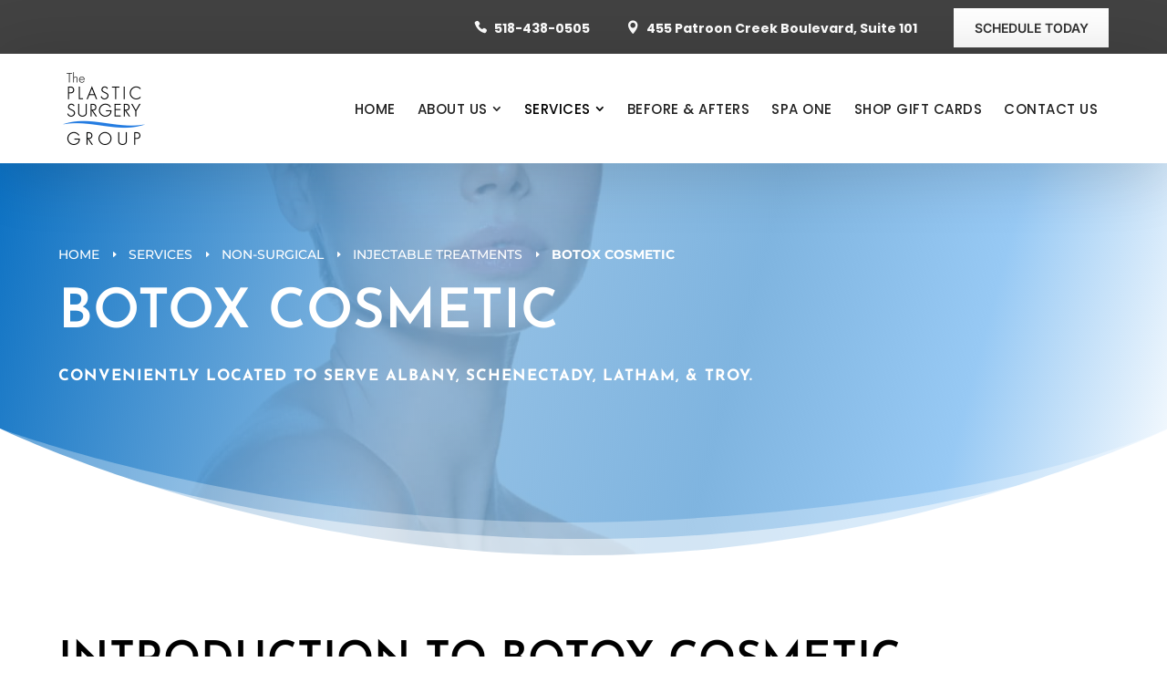

--- FILE ---
content_type: text/html
request_url: https://cdn.trustindex.io/widgets/21/21ed78b94b0c60881950156e11/content.html
body_size: 3858
content:
<div class="ti-widget" data-layout-id="4" data-layout-category="slider" data-set-id="light-background" data-pid="21ed78b94b0c60881950156e11" data-language="en" data-review-target-width="" data-css-version="2" data-footer-link-domain="trustindex.io" data-review-text-mode="scroll" data-reply-by-locale="Owner's reply" data-pager-autoplay-timeout="6" > <div class="ti-widget-container ti-col-3"> <div class="ti-reviews-container"> <div class="ti-controls"> <div class="ti-next" aria-label="Next review" role="button"></div> <div class="ti-prev" aria-label="Previous review" role="button"></div> </div> <div class="ti-reviews-container-wrapper"> <div class="ti-review-item source-Google ti-image-layout-thumbnail" data-id="1379d9815147cf835df662f822b7e01e" > <div class="ti-inner"> <div class="ti-review-header"> <img class="ti-platform-icon" src="https://cdn.trustindex.io/assets/platform/Google/icon.svg" alt="Google" width="20" height="20" loading="lazy" /> <div class="ti-profile-img"> <img src="https://lh3.googleusercontent.com/a-/ALV-UjVxNpsm4ERzZOPHlQ8-M9CB1ZSBeAJBEh5Je27lbl_wJR4=w40-h40-c-rp-mo-br100" srcset="https://lh3.googleusercontent.com/a-/ALV-UjVxNpsm4ERzZOPHlQ8-M9CB1ZSBeAJBEh5Je27lbl_wJR4=w80-h80-c-rp-mo-br100 2x" alt="Lisa McCormick profile picture" loading="lazy" /> </div> <div class="ti-profile-details"> <div class="ti-name"> Lisa McCormick </div> <div class="ti-date">March 20, 2023</div> </div> </div> <span class="ti-stars"><img class="ti-star f" src="https://cdn.trustindex.io/assets/platform/Google/star/f.svg" alt="Google" width="17" height="17" loading="lazy" /><img class="ti-star f" src="https://cdn.trustindex.io/assets/platform/Google/star/f.svg" alt="Google" width="17" height="17" loading="lazy" /><img class="ti-star f" src="https://cdn.trustindex.io/assets/platform/Google/star/f.svg" alt="Google" width="17" height="17" loading="lazy" /><img class="ti-star f" src="https://cdn.trustindex.io/assets/platform/Google/star/f.svg" alt="Google" width="17" height="17" loading="lazy" /><img class="ti-star f" src="https://cdn.trustindex.io/assets/platform/Google/star/f.svg" alt="Google" width="17" height="17" loading="lazy" /><span class="ti-verified-review ti-verified-platform ti-color-blue"><span class="ti-verified-tooltip">Trustindex verifies that the original source of the review is Google.</span></span></span> <div class="ti-review-text-container ti-review-content">RN Karen Ryan-Hart, excellent provider, professional. I drive 2.5 hours to see her and every visit is well worth it.</div> <span class="ti-read-more" data-container=".ti-review-content" data-collapse-text="Hide" data-open-text="Read more" ></span> </div> </div> <div class="ti-review-item source-Google ti-image-layout-thumbnail" data-id="15f204f0cf8baf53d663e1d4cf81bbd2" > <div class="ti-inner"> <div class="ti-review-header"> <img class="ti-platform-icon" src="https://cdn.trustindex.io/assets/platform/Google/icon.svg" alt="Google" width="20" height="20" loading="lazy" /> <div class="ti-profile-img"> <img src="https://lh3.googleusercontent.com/a/ACg8ocL254e4gT5oxNqfyjM_DgY65zmkldYkp5xWc8keeqDq=w40-h40-c-rp-mo-br100" srcset="https://lh3.googleusercontent.com/a/ACg8ocL254e4gT5oxNqfyjM_DgY65zmkldYkp5xWc8keeqDq=w80-h80-c-rp-mo-br100 2x" alt="kkh profile picture" loading="lazy" /> </div> <div class="ti-profile-details"> <div class="ti-name"> kkh </div> <div class="ti-date">January 19, 2023</div> </div> </div> <span class="ti-stars"><img class="ti-star f" src="https://cdn.trustindex.io/assets/platform/Google/star/f.svg" alt="Google" width="17" height="17" loading="lazy" /><img class="ti-star f" src="https://cdn.trustindex.io/assets/platform/Google/star/f.svg" alt="Google" width="17" height="17" loading="lazy" /><img class="ti-star f" src="https://cdn.trustindex.io/assets/platform/Google/star/f.svg" alt="Google" width="17" height="17" loading="lazy" /><img class="ti-star f" src="https://cdn.trustindex.io/assets/platform/Google/star/f.svg" alt="Google" width="17" height="17" loading="lazy" /><img class="ti-star f" src="https://cdn.trustindex.io/assets/platform/Google/star/f.svg" alt="Google" width="17" height="17" loading="lazy" /><span class="ti-verified-review ti-verified-platform ti-color-blue"><span class="ti-verified-tooltip">Trustindex verifies that the original source of the review is Google.</span></span></span> <div class="ti-review-text-container ti-review-content">Wouldn’t trust any other practice but this one to get anything done. I love the girls at the spa and the services are amazing. I’ve seen Dr.Hargrave over the years and he’s so easy going and professional. My results have been amazing which is why I keep coming back to get little things done</div> <span class="ti-read-more" data-container=".ti-review-content" data-collapse-text="Hide" data-open-text="Read more" ></span> </div> </div> <div class="ti-review-item source-Google ti-image-layout-thumbnail" data-id="42741eb8717f322e8ee5cd9d2af4cf3e" > <div class="ti-inner"> <div class="ti-review-header"> <img class="ti-platform-icon" src="https://cdn.trustindex.io/assets/platform/Google/icon.svg" alt="Google" width="20" height="20" loading="lazy" /> <div class="ti-profile-img"> <img src="https://lh3.googleusercontent.com/a-/ALV-UjVQ-w2AsqWCg2-s4BCuXQ3ePJGQ-MUPxZZaTilRm5H373Q=w40-h40-c-rp-mo-ba5-br100" srcset="https://lh3.googleusercontent.com/a-/ALV-UjVQ-w2AsqWCg2-s4BCuXQ3ePJGQ-MUPxZZaTilRm5H373Q=w80-h80-c-rp-mo-ba5-br100 2x" alt="P J (Phil In The USA) profile picture" loading="lazy" /> </div> <div class="ti-profile-details"> <div class="ti-name"> P J (Phil In The USA) </div> <div class="ti-date">May 10, 2022</div> </div> </div> <span class="ti-stars"><img class="ti-star f" src="https://cdn.trustindex.io/assets/platform/Google/star/f.svg" alt="Google" width="17" height="17" loading="lazy" /><img class="ti-star f" src="https://cdn.trustindex.io/assets/platform/Google/star/f.svg" alt="Google" width="17" height="17" loading="lazy" /><img class="ti-star f" src="https://cdn.trustindex.io/assets/platform/Google/star/f.svg" alt="Google" width="17" height="17" loading="lazy" /><img class="ti-star f" src="https://cdn.trustindex.io/assets/platform/Google/star/f.svg" alt="Google" width="17" height="17" loading="lazy" /><img class="ti-star f" src="https://cdn.trustindex.io/assets/platform/Google/star/f.svg" alt="Google" width="17" height="17" loading="lazy" /><span class="ti-verified-review ti-verified-platform ti-color-blue"><span class="ti-verified-tooltip">Trustindex verifies that the original source of the review is Google.</span></span></span> <div class="ti-review-text-container ti-review-content">Wonderful staff and service, clean and beautiful facility. Recommend going there for your consultation</div> <span class="ti-read-more" data-container=".ti-review-content" data-collapse-text="Hide" data-open-text="Read more" ></span> </div> </div> <div class="ti-review-item source-Google ti-image-layout-thumbnail" data-id="7a62284dba4d95c96743140525537e1c" > <div class="ti-inner"> <div class="ti-review-header"> <img class="ti-platform-icon" src="https://cdn.trustindex.io/assets/platform/Google/icon.svg" alt="Google" width="20" height="20" loading="lazy" /> <div class="ti-profile-img"> <img src="https://lh3.googleusercontent.com/a-/ALV-UjWHZj1uF_BTIGa7aCdDkIbhLwBhkORYz1ScNiL8TWYMXdy1=w40-h40-c-rp-mo-br100" srcset="https://lh3.googleusercontent.com/a-/ALV-UjWHZj1uF_BTIGa7aCdDkIbhLwBhkORYz1ScNiL8TWYMXdy1=w80-h80-c-rp-mo-br100 2x" alt="Lisa “Luminisa” Stramiello profile picture" loading="lazy" /> </div> <div class="ti-profile-details"> <div class="ti-name"> Lisa “Luminisa” Stramiello </div> <div class="ti-date">November 27, 2021</div> </div> </div> <span class="ti-stars"><img class="ti-star f" src="https://cdn.trustindex.io/assets/platform/Google/star/f.svg" alt="Google" width="17" height="17" loading="lazy" /><img class="ti-star f" src="https://cdn.trustindex.io/assets/platform/Google/star/f.svg" alt="Google" width="17" height="17" loading="lazy" /><img class="ti-star f" src="https://cdn.trustindex.io/assets/platform/Google/star/f.svg" alt="Google" width="17" height="17" loading="lazy" /><img class="ti-star f" src="https://cdn.trustindex.io/assets/platform/Google/star/f.svg" alt="Google" width="17" height="17" loading="lazy" /><img class="ti-star f" src="https://cdn.trustindex.io/assets/platform/Google/star/f.svg" alt="Google" width="17" height="17" loading="lazy" /><span class="ti-verified-review ti-verified-platform ti-color-blue"><span class="ti-verified-tooltip">Trustindex verifies that the original source of the review is Google.</span></span></span> <div class="ti-review-text-container ti-review-content">Dr. Hargrave is incredible. The nicest, most genuine doctor. I am so pleased with my experience and results thus far with him.</div> <span class="ti-read-more" data-container=".ti-review-content" data-collapse-text="Hide" data-open-text="Read more" ></span> </div> </div> <div class="ti-review-item source-Google ti-image-layout-thumbnail" data-id="22a0a4d6fcafa6c034f786125830c6c8" > <div class="ti-inner"> <div class="ti-review-header"> <img class="ti-platform-icon" src="https://cdn.trustindex.io/assets/platform/Google/icon.svg" alt="Google" width="20" height="20" loading="lazy" /> <div class="ti-profile-img"> <img src="https://lh3.googleusercontent.com/a/ACg8ocJw-c-R4mHXbHedVjfcghWb4WhTnN6unKreB7Q3HO7n=w40-h40-c-rp-mo-br100" srcset="https://lh3.googleusercontent.com/a/ACg8ocJw-c-R4mHXbHedVjfcghWb4WhTnN6unKreB7Q3HO7n=w80-h80-c-rp-mo-br100 2x" alt="Janay Grady profile picture" loading="lazy" /> </div> <div class="ti-profile-details"> <div class="ti-name"> Janay Grady </div> <div class="ti-date">May 8, 2021</div> </div> </div> <span class="ti-stars"><img class="ti-star f" src="https://cdn.trustindex.io/assets/platform/Google/star/f.svg" alt="Google" width="17" height="17" loading="lazy" /><img class="ti-star f" src="https://cdn.trustindex.io/assets/platform/Google/star/f.svg" alt="Google" width="17" height="17" loading="lazy" /><img class="ti-star f" src="https://cdn.trustindex.io/assets/platform/Google/star/f.svg" alt="Google" width="17" height="17" loading="lazy" /><img class="ti-star f" src="https://cdn.trustindex.io/assets/platform/Google/star/f.svg" alt="Google" width="17" height="17" loading="lazy" /><img class="ti-star f" src="https://cdn.trustindex.io/assets/platform/Google/star/f.svg" alt="Google" width="17" height="17" loading="lazy" /><span class="ti-verified-review ti-verified-platform ti-color-blue"><span class="ti-verified-tooltip">Trustindex verifies that the original source of the review is Google.</span></span></span> <div class="ti-review-text-container ti-review-content">This place is wonderful all the staff are extremely nice and make you feel at ease and comfortable I will highly recommend the plastic surgery group</div> <span class="ti-read-more" data-container=".ti-review-content" data-collapse-text="Hide" data-open-text="Read more" ></span> </div> </div> <div class="ti-review-item source-Google ti-image-layout-thumbnail" data-id="e31dc5b4ed931f939e2cf7d1b826ca8b" > <div class="ti-inner"> <div class="ti-review-header"> <img class="ti-platform-icon" src="https://cdn.trustindex.io/assets/platform/Google/icon.svg" alt="Google" width="20" height="20" loading="lazy" /> <div class="ti-profile-img"> <img src="https://lh3.googleusercontent.com/a-/ALV-UjX7kRKHr_J3tsTmO_vYNrKyrkNKXMZnJFGTLeqflgBmjw=w40-h40-c-rp-mo-br100" srcset="https://lh3.googleusercontent.com/a-/ALV-UjX7kRKHr_J3tsTmO_vYNrKyrkNKXMZnJFGTLeqflgBmjw=w80-h80-c-rp-mo-br100 2x" alt="Mallory M profile picture" loading="lazy" /> </div> <div class="ti-profile-details"> <div class="ti-name"> Mallory M </div> <div class="ti-date">June 5, 2015</div> </div> </div> <span class="ti-stars"><img class="ti-star f" src="https://cdn.trustindex.io/assets/platform/Google/star/f.svg" alt="Google" width="17" height="17" loading="lazy" /><img class="ti-star f" src="https://cdn.trustindex.io/assets/platform/Google/star/f.svg" alt="Google" width="17" height="17" loading="lazy" /><img class="ti-star f" src="https://cdn.trustindex.io/assets/platform/Google/star/f.svg" alt="Google" width="17" height="17" loading="lazy" /><img class="ti-star f" src="https://cdn.trustindex.io/assets/platform/Google/star/f.svg" alt="Google" width="17" height="17" loading="lazy" /><img class="ti-star f" src="https://cdn.trustindex.io/assets/platform/Google/star/f.svg" alt="Google" width="17" height="17" loading="lazy" /><span class="ti-verified-review ti-verified-platform ti-color-blue"><span class="ti-verified-tooltip">Trustindex verifies that the original source of the review is Google.</span></span></span> <div class="ti-review-text-container ti-review-content">Dr. Rockmore was great! Very professional, accommodating, and an all around great surgeon. I would highly recommend him for breast augmentation. Very quick recovery and perfect results!</div> <span class="ti-read-more" data-container=".ti-review-content" data-collapse-text="Hide" data-open-text="Read more" ></span> </div> </div> <div class="ti-review-item source-Google ti-image-layout-thumbnail" data-id="68b2d8b0776a16170e03dd831bb765eb" > <div class="ti-inner"> <div class="ti-review-header"> <img class="ti-platform-icon" src="https://cdn.trustindex.io/assets/platform/Google/icon.svg" alt="Google" width="20" height="20" loading="lazy" /> <div class="ti-profile-img"> <img src="https://lh3.googleusercontent.com/a/ACg8ocLmHv6z-oyykN5r0-zN8ijUGlBvvHMabrffQxA-wqMc=w40-h40-c-rp-mo-br100" srcset="https://lh3.googleusercontent.com/a/ACg8ocLmHv6z-oyykN5r0-zN8ijUGlBvvHMabrffQxA-wqMc=w80-h80-c-rp-mo-br100 2x" alt="Sandra Peragine profile picture" loading="lazy" /> </div> <div class="ti-profile-details"> <div class="ti-name"> Sandra Peragine </div> <div class="ti-date">April 29, 2015</div> </div> </div> <span class="ti-stars"><img class="ti-star f" src="https://cdn.trustindex.io/assets/platform/Google/star/f.svg" alt="Google" width="17" height="17" loading="lazy" /><img class="ti-star f" src="https://cdn.trustindex.io/assets/platform/Google/star/f.svg" alt="Google" width="17" height="17" loading="lazy" /><img class="ti-star f" src="https://cdn.trustindex.io/assets/platform/Google/star/f.svg" alt="Google" width="17" height="17" loading="lazy" /><img class="ti-star f" src="https://cdn.trustindex.io/assets/platform/Google/star/f.svg" alt="Google" width="17" height="17" loading="lazy" /><img class="ti-star f" src="https://cdn.trustindex.io/assets/platform/Google/star/f.svg" alt="Google" width="17" height="17" loading="lazy" /><span class="ti-verified-review ti-verified-platform ti-color-blue"><span class="ti-verified-tooltip">Trustindex verifies that the original source of the review is Google.</span></span></span> <div class="ti-review-text-container ti-review-content">Dr. Hargrave and the entire staff at The Plastic Surgery Group were amazing, from beginning to end.  He listened to my needs and very carefully explained what he could do for me   Not once did he try to pressure me into doing anything I wasn't comfortable with and I truly felt like he was doing what was best for me, not what would bring him the most money.  In fact, there were things I asked for and he explained to me why it was not in my best interest to do them.  I would not consider going to anyone else in the future and would not hesitate to recommend Dr. Hargrave to anyone.</div> <span class="ti-read-more" data-container=".ti-review-content" data-collapse-text="Hide" data-open-text="Read more" ></span> </div> </div> <div class="ti-review-item source-Google ti-image-layout-thumbnail" data-id="913a42f03a65db1ee34e25a0f9543e5c" > <div class="ti-inner"> <div class="ti-review-header"> <img class="ti-platform-icon" src="https://cdn.trustindex.io/assets/platform/Google/icon.svg" alt="Google" width="20" height="20" loading="lazy" /> <div class="ti-profile-img"> <img src="https://lh3.googleusercontent.com/a/ACg8ocJ2ajWXylTASqoF7b2Rhj_8viZRqIaPP6_4HBYyqla9=w40-h40-c-rp-mo-br100" srcset="https://lh3.googleusercontent.com/a/ACg8ocJ2ajWXylTASqoF7b2Rhj_8viZRqIaPP6_4HBYyqla9=w80-h80-c-rp-mo-br100 2x" alt="Liam Fisher-Layton profile picture" loading="lazy" /> </div> <div class="ti-profile-details"> <div class="ti-name"> Liam Fisher-Layton </div> <div class="ti-date">February 4, 2015</div> </div> </div> <span class="ti-stars"><img class="ti-star f" src="https://cdn.trustindex.io/assets/platform/Google/star/f.svg" alt="Google" width="17" height="17" loading="lazy" /><img class="ti-star f" src="https://cdn.trustindex.io/assets/platform/Google/star/f.svg" alt="Google" width="17" height="17" loading="lazy" /><img class="ti-star f" src="https://cdn.trustindex.io/assets/platform/Google/star/f.svg" alt="Google" width="17" height="17" loading="lazy" /><img class="ti-star f" src="https://cdn.trustindex.io/assets/platform/Google/star/f.svg" alt="Google" width="17" height="17" loading="lazy" /><img class="ti-star f" src="https://cdn.trustindex.io/assets/platform/Google/star/f.svg" alt="Google" width="17" height="17" loading="lazy" /><span class="ti-verified-review ti-verified-platform ti-color-blue"><span class="ti-verified-tooltip">Trustindex verifies that the original source of the review is Google.</span></span></span> <div class="ti-review-text-container ti-review-content">This group was very professional and friendly. They were able to get me in the same day without an appointment, and i still did not have to wait long at all. My condition is a repeating problem, and this was by far the most pleasant experience I've ever had. Highly recommended</div> <span class="ti-read-more" data-container=".ti-review-content" data-collapse-text="Hide" data-open-text="Read more" ></span> </div> </div> <div class="ti-review-item source-Google ti-image-layout-thumbnail" data-id="69e79cc8d6217bb66eaee770169bde86" > <div class="ti-inner"> <div class="ti-review-header"> <img class="ti-platform-icon" src="https://cdn.trustindex.io/assets/platform/Google/icon.svg" alt="Google" width="20" height="20" loading="lazy" /> <div class="ti-profile-img"> <img src="https://lh3.googleusercontent.com/a/ACg8ocLga9uBjyXb4A83LXCuMvfVbhioguJev8tobq1IUvna=w40-h40-c-rp-mo-br100" srcset="https://lh3.googleusercontent.com/a/ACg8ocLga9uBjyXb4A83LXCuMvfVbhioguJev8tobq1IUvna=w80-h80-c-rp-mo-br100 2x" alt="Candace Galarneau profile picture" loading="lazy" /> </div> <div class="ti-profile-details"> <div class="ti-name"> Candace Galarneau </div> <div class="ti-date">November 1, 2014</div> </div> </div> <span class="ti-stars"><img class="ti-star f" src="https://cdn.trustindex.io/assets/platform/Google/star/f.svg" alt="Google" width="17" height="17" loading="lazy" /><img class="ti-star f" src="https://cdn.trustindex.io/assets/platform/Google/star/f.svg" alt="Google" width="17" height="17" loading="lazy" /><img class="ti-star f" src="https://cdn.trustindex.io/assets/platform/Google/star/f.svg" alt="Google" width="17" height="17" loading="lazy" /><img class="ti-star f" src="https://cdn.trustindex.io/assets/platform/Google/star/f.svg" alt="Google" width="17" height="17" loading="lazy" /><img class="ti-star f" src="https://cdn.trustindex.io/assets/platform/Google/star/f.svg" alt="Google" width="17" height="17" loading="lazy" /><span class="ti-verified-review ti-verified-platform ti-color-blue"><span class="ti-verified-tooltip">Trustindex verifies that the original source of the review is Google.</span></span></span> <div class="ti-review-text-container ti-review-content">Dr. Rockmore and the staff were all wonderful.  Very professional and kind.  The wait time was very minimal.  I would highly recommend their services!!</div> <span class="ti-read-more" data-container=".ti-review-content" data-collapse-text="Hide" data-open-text="Read more" ></span> </div> </div> <div class="ti-review-item source-Google ti-image-layout-thumbnail" data-id="3b15327de111b643f1de1cd86f03e984" > <div class="ti-inner"> <div class="ti-review-header"> <img class="ti-platform-icon" src="https://cdn.trustindex.io/assets/platform/Google/icon.svg" alt="Google" width="20" height="20" loading="lazy" /> <div class="ti-profile-img"> <img src="https://lh3.googleusercontent.com/a-/ALV-UjU0Pjj7cqUMyzqYAkVjXWTS3XGxVPbis_t8T5EMf_zj0KuP=w40-h40-c-rp-mo-ba3-br100" srcset="https://lh3.googleusercontent.com/a-/ALV-UjU0Pjj7cqUMyzqYAkVjXWTS3XGxVPbis_t8T5EMf_zj0KuP=w80-h80-c-rp-mo-ba3-br100 2x" alt="jennifer m profile picture" loading="lazy" /> </div> <div class="ti-profile-details"> <div class="ti-name"> jennifer m </div> <div class="ti-date">October 17, 2013</div> </div> </div> <span class="ti-stars"><img class="ti-star f" src="https://cdn.trustindex.io/assets/platform/Google/star/f.svg" alt="Google" width="17" height="17" loading="lazy" /><img class="ti-star f" src="https://cdn.trustindex.io/assets/platform/Google/star/f.svg" alt="Google" width="17" height="17" loading="lazy" /><img class="ti-star f" src="https://cdn.trustindex.io/assets/platform/Google/star/f.svg" alt="Google" width="17" height="17" loading="lazy" /><img class="ti-star f" src="https://cdn.trustindex.io/assets/platform/Google/star/f.svg" alt="Google" width="17" height="17" loading="lazy" /><img class="ti-star f" src="https://cdn.trustindex.io/assets/platform/Google/star/f.svg" alt="Google" width="17" height="17" loading="lazy" /><span class="ti-verified-review ti-verified-platform ti-color-blue"><span class="ti-verified-tooltip">Trustindex verifies that the original source of the review is Google.</span></span></span> <div class="ti-review-text-container ti-empty-text ti-review-content"></div> <span class="ti-read-more" data-container=".ti-review-content" data-collapse-text="Hide" data-open-text="Read more" ></span> </div> </div> <div class="ti-review-item source-Google ti-image-layout-thumbnail" data-id="3d9f3ae67831b05c74671331ba6bbaec" > <div class="ti-inner"> <div class="ti-review-header"> <img class="ti-platform-icon" src="https://cdn.trustindex.io/assets/platform/Google/icon.svg" alt="Google" width="20" height="20" loading="lazy" /> <div class="ti-profile-img"> <img src="https://lh3.googleusercontent.com/a/ACg8ocJI92sjpozWU1Os6uVJDP0rqS9SCaDDutRsG2Q1imPg=w40-h40-c-rp-mo-br100" srcset="https://lh3.googleusercontent.com/a/ACg8ocJI92sjpozWU1Os6uVJDP0rqS9SCaDDutRsG2Q1imPg=w80-h80-c-rp-mo-br100 2x" alt="Kanika Johar profile picture" loading="lazy" /> </div> <div class="ti-profile-details"> <div class="ti-name"> Kanika Johar </div> <div class="ti-date">March 16, 2013</div> </div> </div> <span class="ti-stars"><img class="ti-star f" src="https://cdn.trustindex.io/assets/platform/Google/star/f.svg" alt="Google" width="17" height="17" loading="lazy" /><img class="ti-star f" src="https://cdn.trustindex.io/assets/platform/Google/star/f.svg" alt="Google" width="17" height="17" loading="lazy" /><img class="ti-star f" src="https://cdn.trustindex.io/assets/platform/Google/star/f.svg" alt="Google" width="17" height="17" loading="lazy" /><img class="ti-star f" src="https://cdn.trustindex.io/assets/platform/Google/star/f.svg" alt="Google" width="17" height="17" loading="lazy" /><img class="ti-star f" src="https://cdn.trustindex.io/assets/platform/Google/star/f.svg" alt="Google" width="17" height="17" loading="lazy" /><span class="ti-verified-review ti-verified-platform ti-color-blue"><span class="ti-verified-tooltip">Trustindex verifies that the original source of the review is Google.</span></span></span> <div class="ti-review-text-container ti-review-content">I have had the pleasure of receiving both cosmetic and medical treatments from Dr. Jeffrey Rockmore and have experienced excellent care each time. Dr. Rockmore is the utmost professional and the best in his field. His expertise are second to none; he took a genuine interest in my issues and needs. I have recommended Dr. Rockmore and his medical group to every friend in need. Most importantly, Dr. Rockmore will always provide you with an honest and trustworthy opinion.</div> <span class="ti-read-more" data-container=".ti-review-content" data-collapse-text="Hide" data-open-text="Read more" ></span> </div> </div> </div> <div class="ti-controls-line"> <div class="dot"></div> </div> </div> <div class="ti-footer"> <div class="ti-rating-text"> <span class="nowrap"><strong>Google</strong> rating score: </span><span class="nowrap"><strong>4.3</strong> of 5, </span><span class="nowrap">based on <strong><a href="https://admin.trustindex.io/widget/logClick?pub_widget_id=21ed78b94b0c60881950156e11" target="_blank" rel="noopener nofollow">40 reviews</a></strong></span> </div> </div> </div> </div> <style class="scss-content">.ti-widget[data-layout-id='4'][data-set-id='light-background'][data-pid='21ed78b94b0c60881950156e11'] .ti-footer-filter-text{font-size:14px !important}.ti-widget[data-layout-id='4'][data-set-id='light-background'][data-pid='21ed78b94b0c60881950156e11'] .ti-rating-text,.ti-widget[data-layout-id='4'][data-set-id='light-background'][data-pid='21ed78b94b0c60881950156e11'] .ti-rating-text strong:not(.ti-rating-large),.ti-widget[data-layout-id='4'][data-set-id='light-background'][data-pid='21ed78b94b0c60881950156e11'] .ti-rating-text strong a,.ti-widget[data-layout-id='4'][data-set-id='light-background'][data-pid='21ed78b94b0c60881950156e11'] .ti-rating-text strong span,.ti-widget[data-layout-id='4'][data-set-id='light-background'][data-pid='21ed78b94b0c60881950156e11'] .ti-rating-text span strong,.ti-widget[data-layout-id='4'][data-set-id='light-background'][data-pid='21ed78b94b0c60881950156e11'] .ti-rating-text span,.ti-widget[data-layout-id='4'][data-set-id='light-background'][data-pid='21ed78b94b0c60881950156e11'] .ti-footer,.ti-widget[data-layout-id='4'][data-set-id='light-background'][data-pid='21ed78b94b0c60881950156e11'] .ti-footer strong:not(.ti-rating-large),.ti-widget[data-layout-id='4'][data-set-id='light-background'][data-pid='21ed78b94b0c60881950156e11'] .ti-footer span,.ti-widget[data-layout-id='4'][data-set-id='light-background'][data-pid='21ed78b94b0c60881950156e11'] .ti-footer strong a{font-size:14px}.ti-widget[data-layout-id='4'][data-set-id='light-background'][data-pid='21ed78b94b0c60881950156e11'] .ti-read-more{display:none !important}.ti-widget[data-layout-id='4'][data-set-id='light-background'][data-pid='21ed78b94b0c60881950156e11'] .ti-read-more span{font-size:12.6px}.ti-widget[data-layout-id='4'][data-set-id='light-background'][data-pid='21ed78b94b0c60881950156e11'] .ti-review-item>.ti-inner{border-color:#efefef !important;background:#d0e0e3 !important;padding:15px !important}.ti-widget[data-layout-id='4'][data-set-id='light-background'][data-pid='21ed78b94b0c60881950156e11'] .ti-review-item .ti-review-image{width:74.2px;height:74.2px}.ti-widget[data-layout-id='4'][data-set-id='light-background'][data-pid='21ed78b94b0c60881950156e11'] .ti-review-content{line-height:20.3px;height:81.2px !important;font-size:14px;-webkit-line-clamp:inherit;overflow:auto !important;overflow-x:hidden !important;padding-right:10px}.ti-widget[data-layout-id='4'][data-set-id='light-background'][data-pid='21ed78b94b0c60881950156e11'] .ti-ai-summary-item .ti-review-content{height:103.5px !important}.ti-widget[data-layout-id='4'][data-set-id='light-background'][data-pid='21ed78b94b0c60881950156e11'] .ti-ai-summary-item .ti-review-content .ti-summary-list li{padding-left:18.6666666667px}.ti-widget[data-layout-id='4'][data-set-id='light-background'][data-pid='21ed78b94b0c60881950156e11'] .ti-ai-summary-item .ti-review-content .ti-summary-list li:before{width:9.3333333333px;height:4.6666666667px;top:7px}.ti-widget[data-layout-id='4'][data-set-id='light-background'][data-pid='21ed78b94b0c60881950156e11'] .ti-ai-summary-item .ti-profile-img img:not(.ti-ai-profile-img){border:2px solid #d0e0e3;border-color:#d0e0e3}.ti-widget[data-layout-id='4'][data-set-id='light-background'][data-pid='21ed78b94b0c60881950156e11'] .ti-ai-summary-item>.ti-inner{background:#d0e0e3 !important}.ti-widget[data-layout-id='4'][data-set-id='light-background'][data-pid='21ed78b94b0c60881950156e11'] .ti-ten-rating-score{font-size:14px}.ti-widget[data-layout-id='4'][data-set-id='light-background'][data-pid='21ed78b94b0c60881950156e11'] .ti-review-item>.ti-inner,.ti-widget[data-layout-id='4'][data-set-id='light-background'][data-pid='21ed78b94b0c60881950156e11'] .ti-load-more-reviews-container .ti-load-more-reviews-button{border-top-width:2px !important;border-bottom-width:2px !important;border-left-width:2px !important;border-right-width:2px !important;background-color:#d0e0e3 !important}.ti-widget-lightbox .ti-card-body .ti-review-content .ti-stars .ti-ten-rating-score{font-size:14px}.ti-widget[data-layout-id='4'][data-set-id='light-background'][data-pid='21ed78b94b0c60881950156e11'] .ti-controls .ti-next:before,.ti-widget[data-layout-id='4'][data-set-id='light-background'][data-pid='21ed78b94b0c60881950156e11'] .ti-controls .ti-prev:before{border-color:#000000}.ti-widget[data-layout-id='4'][data-set-id='light-background'][data-pid='21ed78b94b0c60881950156e11'] .ti-controls-line{background:rgba(0, 0, 0, 0.35)}.ti-widget[data-layout-id='4'][data-set-id='light-background'][data-pid='21ed78b94b0c60881950156e11'] .ti-controls-line .dot{background:#000000}</style>